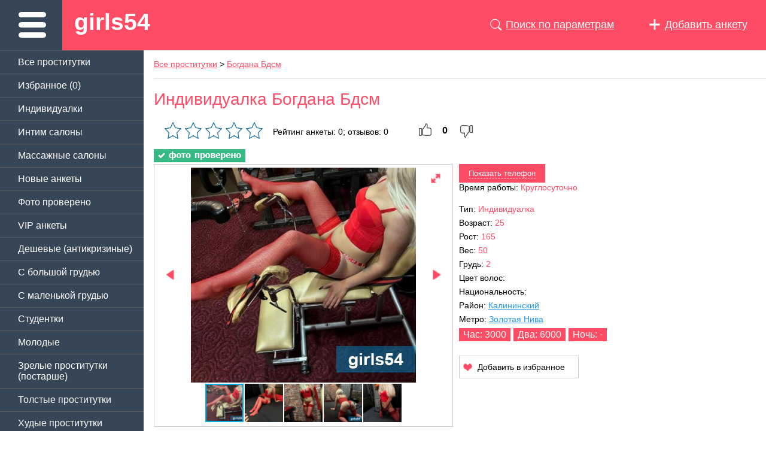

--- FILE ---
content_type: text/html; charset=cp1251
request_url: https://mar.girls54.club/girl/11297/
body_size: 6349
content:
<!DOCTYPE html>
<html>
<head>
<title>Богдана Бдсм - Индивидуалка Новосибирска, 25 лет, грудь 2 размера, рост 165 см, район Калининский, от 3000 рублей в час.</title>
<meta name="description" content="Индивидуалка Богдана Бдсм скрасит твой досуг в Новосибирске возле метро Золотая Нива. Ей сейчас 25 лет, у нее 2 размер груди и весит она всего 50 кг. Секс с ней стоит от 3000 рублей в час. Звони скорее!">
<meta name="Keywords" content="Индивидуалка Богдана Бдсм, Индивидуалка Богдана Бдсм 50 кг, Индивидуалка Богдана Бдсм 25 лет, Индивидуалка Богдана Бдсм 3000 рублей в час, Индивидуалка Богдана Бдсм Калининский район">
<META HTTP-EQUIV="Content-Type" CONTENT="text/html; CHARSET=Windows-1251">
<Meta name="Robots" Content="ALL" />
<meta http-equiv="Content-Language" content="ru">
<meta http-equiv="Cache-Control" content="no-cache" />
<meta name='yandex-verification' content='7104fee1a23b61db' />
<meta name="yandex-verification" content="aab8729962ae0f71" />
<LINK REL="SHORTCUT ICON" HREF="/favicon.ico">
<meta name="viewport" content="width=device-width, initial-scale=1" />
<LINK REL="stylesheet" TYPE="text/css" HREF="/new_css/style.css?v=1.611" />
<link rel="canonical" href="https://mar.girls54.club/girl/11297/" />
<link rel="alternate" media="only screen and (max-width: 640px)" href="https://m.girls54.com/girl/11297/">
<link rel="alternate" media="handheld" href="https://m.girls54.com/girl/11297/">

 <!-- Yandex.Metrika counter --> <script type="text/javascript">     (function(m,e,t,r,i,k,a){         m[i]=m[i]||function(){(m[i].a=m[i].a||[]).push(arguments)};         m[i].l=1*new Date();         for (var j = 0; j < document.scripts.length; j++) {if (document.scripts[j].src === r) { return; }}         k=e.createElement(t),a=e.getElementsByTagName(t)[0],k.async=1,k.src=r,a.parentNode.insertBefore(k,a)     })(window, document,'script','https://mc.yandex.ru/metrika/tag.js?id=29644740', 'ym');      ym(29644740, 'init', {ssr:true, webvisor:true, trackHash:true, clickmap:true, accurateTrackBounce:true, trackLinks:true}); </script>
<!-- /Yandex.Metrika counter -->
</head>
<body>


<div class="head">
	<div class="bramhead">
		<img src="/img/bbb.png" class="bbb">
		<a href="/" class="logo">girls54</a>
		<div class="plus"><a href="/add/"> <img src="/img/plus.png"> <span>Добавить анкету</span></a></div>
		<div class="loop" id="loop"><a href="javascript:void(0);" id="vloop"> <img src="/img/loop.png"> <span>Поиск по параметрам</span></a></div>
	</div>
</div>

<div class="sidebar" id="sidebar">
	<ul class="leftmenu">
		<li class="tb bb"><a href="/">Все проститутки</a></li>
		<li class="bb"><a href="/wishlist/" rel="nofollow">Избранное (<span id="favorit">0</span>)</a></li>

		<li><a href="/individualki/">Индивидуалки</a></li>
		<li class="tb"><a href="/intim-salony/">Интим салоны</a></li>
		<li class="tb"><a href="/massage/">Массажные салоны</a></li>
		<li class="tb"><a href="/new/">Новые анкеты</a></li>
		<li class="tb"><a href="/real/">Фото проверено</a></li>

		<li class="tb bb"><a href="/vip/">VIP анкеты</a></li>
		<li class="bb"><a href="/low-cost/">Дешевые (антикризиные)</a></li>

		<li class="bb"><a href="/bolshaya-grud/">C большой грудью</a></li>
		<li class="bb"><a href="/malenkaya-grud/">C маленькой грудью</a></li>

		<li class="bb"><a href="/stydentki/">Студентки</a></li>
		<li class="bb"><a href="/molodye/">Молодые</a></li>
		<li class="bb"><a href="/old/">Зрелые проститутки (постарше)</a></li>

		<li class="bb"><a href="/tolstye-i-jirnye/">Толстые проститутки</a></li>
		<li class="bb"><a href="/hydue/">Худые проститутки</a></li>

		<li class="bb"><a href="/viezd/">Проститутки на выезд</a></li>
		<li class="bb"><a href="/eskort/">Эскорт услуги</a></li>

		<li class="bb"><a href="/analnue/">Проститутки с аналом</a></li>
		<li class="bb"><a href="/est-otzuv/">Проститутки с отзывами</a></li>
		<li class="bb"><a href="/intim24/">Интим досуг</a></li>
		<li class="bb"><a href="/russkie/">Русские проститутки</a></li>
	</ul>

	<div class="boyan tb bb">
		<span class="" id="boyuslugi">Районы</span>
		<div class="options" id="optuslugi">
			<ul class="boylist">
								<li> <a href="/rayon/centralniy/">Центральный</a></li>
								<li> <a href="/rayon/zaelcovskiy/">Заельцовский</a></li>
								<li> <a href="/rayon/oktyabrskiy/">Октябрьский</a></li>
								<li> <a href="/rayon/dzerzhinskiy/">Дзержинский</a></li>
								<li> <a href="/rayon/kalininskiy/">Калининский</a></li>
								<li> <a href="/rayon/zheleznodorozhniy/">Железнодорожный</a></li>
								<li> <a href="/rayon/leninskiy/">Ленинский</a></li>
								<li> <a href="/rayon/kirovskiy/">Кировский</a></li>
								<li> <a href="/rayon/sovetskiy/">Советский</a></li>
								<li> <a href="/rayon/pervomayskiy/">Первомайский</a></li>
								<li> <a href="/rayon/berdsk/">Бердск</a></li>
							</ul>
		</div>
	</div>
	<div class="boyan tb bb">
		<span class="" id="boyuslugi2">Метро</span>
		<div class="options" id="optuslugi2">
			<ul class="boylist">
								<li> <a href="/metro/ploschad_marksa/">Площадь Маркса</a></li>
								<li> <a href="/metro/studencheskaya/">Студенческая</a></li>
								<li> <a href="/metro/rechnoy_vorzal/">Речной вокзал</a></li>
								<li> <a href="/metro/oktyabrskaya/">Октябрьская</a></li>
								<li> <a href="/metro/ploschad_lenina/">Площадь Ленина</a></li>
								<li> <a href="/metro/krasniy_prospekt/">Красный проспект</a></li>
								<li> <a href="/metro/gagarinskaya/">Гагаринская</a></li>
								<li> <a href="/metro/zaelcovskaya/">Заельцовская</a></li>
								<li> <a href="/metro/zolotaya_niva/">Золотая Нива</a></li>
								<li> <a href="/metro/berezovaya_roscha/">Березовая роща</a></li>
								<li> <a href="/metro/marshala_pokrishkina/">Маршала Покрышкина</a></li>
								<li> <a href="/metro/garina_mihaylovskogo/">Гарина Михайловского</a></li>
							</ul>
		</div>
	</div>

	<div class="boyan tb bb">
		<span class="" id="boyuslugi3">По размеру груди</span>
		<div class="options" id="optuslugi3">
			<ul class="boylist">

				<li> <a href="/siski-1-2/">Груди 1-2 размер</a></li>
				<li> <a href="/siski-2-3/">Груди 2-3 размер</a></li>
				<li> <a href="/siski-3-4/">Груди 3-4 размер</a></li>
				<li> <a href="/siski-5/">Груди 5 размер и более</a></li>

			</ul>
		</div>
	</div>
	<div class="boyan tb bb">
		<span class="" id="boyuslugi4">По цене в час</span>
		<div class="options" id="optuslugi4">
			<ul class="boylist">
				<li> <a href="/1000-rub/">По 1000 руб в час</a></li>
				<li> <a href="/1500-rub/">По 1500 руб в час</a></li>
				<li> <a href="/2000-rub/">По 2000 руб в час</a></li>
				<li> <a href="/3500-rub/">По 3500 руб в час</a></li>
				<li> <a href="/5000-rub/">По 5000 руб в час</a></li>
			</ul>
		</div>
	</div>
	<div class="boyan tb bb">
		<span class="" id="boyuslugi5">По возрасту</span>
		<div class="options" id="optuslugi5">
			<ul class="boylist">
				<li> <a href="/20-let/">До 20 лет</a></li>
				<li> <a href="/20-25-let/">От 20 до 25 лет</a></li>
				<li> <a href="/25-30-let/">От 25 до 30 лет</a></li>
				<li> <a href="/do-35-let/">От 30 до 35 лет</a></li>
				<li> <a href="/40-let/">От 35 до 40 лет</a></li>
				<li> <a href="/45-let/">От 40 до 45 лет</a></li>
				<li> <a href="/50-let/">От 50 лет и старше</a></li>
			</ul>
		</div>
	</div>
	<div class="boyan tb bb">
		<span class="" id="boyuslugi6">По весу</span>
		<div class="options" id="optuslugi6">
			<ul class="boylist">
				<li> <a href="/50-kg/">До 50 кг</a></li>
				<li> <a href="/50-60-kg/">От 50 до 60 кг</a></li>
				<li> <a href="/60-70-kg/">От 60 до 70 кг</a></li>
				<li> <a href="/70-80-kg/">От 70 до 80 кг</a></li>
				<li> <a href="/80-i-bolshe-kg/">От 80 кг и больше</a></li>
			</ul>
		</div>
	</div>
	<div class="boyan tb bb">
		<span class="" id="boyuslugi7">По цвету волос</span>
		<div class="options" id="optuslugi7">
			<ul class="boylist">
				<li> <a href="/blondinki/">Блондинки</a></li>
				<li> <a href="/brunetki/">Брюнетки</a></li>
				<li> <a href="/shatenki/">Шатенки</a></li>
				<li> <a href="/rusie/">Русые</a></li>
				<li> <a href="/rizhie/">Рыжие</a></li>
			</ul>
		</div>
	</div>
	<div class="boyan tb bb">
		<span class="" id="boyuslugi8">...</span>
		<div class="options" id="optuslugi8">
			<ul class="boylist">
				<li> <a href="/sex_bez_prez/">Секс без презерватива</a></li>
				<li> <a href="/mamaidoch/">Мама и дочь</a></li>
				<li> <a href="/bereminnie/">Беременные</a></li>
				<li> <a href="/volosatie/">Волосатые</a></li>
				<li> <a href="/siski-silikon/">Силиконовые сиськи</a></li>

			</ul>
		</div>
	</div>
</div>

<div class="search" id="search">
	<form action="/search/" method="get">
	<div class="shrow">
		<div class="schzag">Основные параметры:</div>
		<div class="ahcol"> <span class="fldname">Возраст:</span> <input type="text" class="small" name="ageot"> - <input type="text" class="small" name="agedo"> лет</div>
		<div class="ahcol"> <span class="fldname">Рост:</span> <input type="text" class="small" name="rostot"> - <input type="text" class="small" name="rostdo"> см</div>
		<div class="ahcol"> <span class="fldname">Вес:</span> <input type="text" class="small" name="vesot"> - <input type="text" class="small" name="vesdo"> кг</div>
		<div class="ahcol"> <span class="fldname">Грудь:</span> <input type="text" class="small" name="bustot"> - <input type="text" class="small" name="bustdo"> р</div>
		<div class="ahcol"> <span class="fldname">Цена час:</span> <input type="text" class="small" name="chasot"> - <input type="text" class="small" name="chasdo"> руб</div>
	</div>
	<div class="shrow">
		<div class="schzag">Территориально:</div>
		<div class="ahcol"> <span class="fldname">Район:</span> <select class="medioum" name="rayon"><option value="0">Все районы</option><option value="26">Центральный</option><option value="27">Заельцовский</option><option value="28">Октябрьский</option><option value="29">Дзержинский</option><option value="30">Калининский</option><option value="31">Железнодорожный</option><option value="32">Ленинский</option><option value="33">Кировский</option><option value="34">Советский</option><option value="35">Первомайский</option><option value="37">Бердск</option></select></div>
		<div class="ahcol"> <span class="fldname">Метро:</span> <select class="medioum" name="metro"><option value="0">Любое метро</option><option value="60">Площадь Маркса</option><option value="59">Студенческая</option><option value="58">Речной вокзал</option><option value="57">Октябрьская</option><option value="56">Площадь Ленина</option><option value="55">Красный проспект</option><option value="54">Гагаринская</option><option value="53">Заельцовская</option><option value="64">Золотая Нива</option><option value="63">Березовая роща</option><option value="62">Маршала Покрышкина</option><option value="61">Гарина Михайловского</option></select></div>
	</div>
	<div class="shrow">
		<div class="schzag">Дополнительно:</div>
		<div class="ahcol"> <span class="fldname">Анкета:</span> <select class="medioum" name="type"><option value="0">Любая анкета</option><option value="Индивидуалка">Индивидуалка</option><option value="Интим салон">Интим салон</option><option value="Массаж">Массаж</option><option value="Салон">Салон</option></select></div>
		<div class="ahcol"> <span class="fldname">Телефон:</span> <input type="text" class="medium" id="phone" name="phone"> </div>
		<div class="ahcol"> <label>Реальное фото: <input type="checkbox" name="real" value="1"></label> <label>VIP: <input type="checkbox" name="vip" value="1"></label></div>
		<div class="ahcol"> <label>Круглосуточно: <input type="checkbox" name="alltime" value="1"></label> <label>Выезд: <input type="checkbox" name="viezd" value="1"></label></div>
		<button type="submit" class="searchgo">Найти!</button>
		<div class="sclose"> Свернуть!</div>
	</div>
	</form>
</div>



<div class="contentcard">



<script type='application/ld+json'>{
	"@context": "http://www.schema.org",
	"@type": "product",
	"name": "Индивидуалка Богдана Бдсм",
	"offers": {
		"@type": "AggregateOffer",
		"lowPrice" : "3000",
		"highPrice" : "0",
		"priceCurrency" : "RUB",
		"description": "Ухоженная, милая и очень общительная. Увлеку в уютный мир моей безграничной фантазии.. Жгучая и страстная красотка приглашает в гости для отличного отдыха...Ты не останешься равнодушным.. Приходи, жду!",
		"image": "https://.girls54.club/fotologo/11297.jpg"
	 },
	"aggregateRating": {
		"@type": "aggregateRating",
		"ratingValue": "1",
		"reviewCount": "1",
		"bestRating":"5"
	}
}</script>

	<div class="h1"><a href="/" class="bread">Все проститутки</a> > <a href="" class="bread">Богдана Бдсм</a></div>

	<h1 class="namecard">Индивидуалка Богдана Бдсм</h1>

	<div class="girl-rating">
		<img src="/img/rating0.png" alt="Рейтинг Индивидуалка Богдана Бдсм по отзывам клиентов">
		<span> Рейтинг анкеты: 0; отзывов: 0 </span>
		<div> <button class="like btn-like" rel="11297"> </button> <b id="likesvar">0</b>  <button class="dislike btn-like" rel="11297">  </button> </div>
	</div>

	<div class="achiconsfull">
								<IMG SRC="/img/verified.png">					</div>
	<div class="leftcard">

		<div class="photoblock">
			<div class="fotorama"
				 data-nav="thumbs"
				 data-width="100%"
				 data-ratio="4/3"
				 data-loop="true"
				 data-allowfullscreen="native">
				<img src="/foto/11297_5c3742a76ded89ded449afaa89b9f544.jpg" alt="Проститутка Богдана Бдсм - фото 1"><img src="/foto/11297_07be638211026aa79b78f037750e7011.jpg" alt="Проститутка Богдана Бдсм - фото 2"><img src="/foto/11297_09d1503be54bee123226c2dc443b1cda.jpg" alt="Проститутка Богдана Бдсм - фото 3"><img src="/foto/11297_78fd933c0a7b7e4aaed0663f316be7e3.jpg" alt="Проститутка Богдана Бдсм - фото 4"><img src="/foto/11297_b47503cfed7c09e72eea00dca3e9f69f.jpg" alt="Проститутка Богдана Бдсм - фото 5">			</div>
		</div>

	</div>

	<div class="rightcard">

		<div class="aphone" rel="11297"> <span id="ph_11297">Показать телефон </span></div>
		<div class="arow" style="margin-bottom:20px;"><span class="d1">Время работы:</span> <span class="d2">Круглосуточно</span></div>

		<div class="arow"><span class="d1">Тип:</span> <span class="d2">Индивидуалка</span></div>
		<div class="arow"><span class="d1">Возраст:</span> <span class="d2">25</span></div>
		<div class="arow"><span class="d1">Рост:</span> <span class="d2">165</span></div>
		<div class="arow"><span class="d1">Вес:</span> <span class="d2">50</span></div>
		<div class="arow"><span class="d1">Грудь:</span> <span class="d2">2</span></div>
		<div class="arow"><span class="d1">Цвет волос:</span> <span class="d2"></span></div>
		<div class="arow"><span class="d1">Национальность:</span> <span class="d2"></span></div>
		<div class="arow"><span class="d1">Район:</span> <span class="d2"><a href="/rayon/kalininskiy/">Калининский</a></span></div>
		<div class="arow"><span class="d1">Метро:</span> <span class="d2"><a href="/metro/zolotaya_niva/">Золотая Нива</a></span></div>
		<div class="clear"></div>
		<div class="cardprice">Час: 3000</div><div class="cardprice">Два: 6000</div><div class="cardprice">Ночь: -</div>
		<div class="clear"></div>
		<div class="wishlist" id="11297">Добавить в избранное</div>
	</div>
	<div class="clear"></div>
	<div class="statcard">
		<span>Апартаменты: <span class="d2">Да</span></span>
		<span>Выезд к клиенту: <span class="d2">Да</span></span>
		<span>Выезд в сауну: <span class="d2">Нет</span></span>
	</div>
	<div class="clear"></div>
	<div class="statcard">
		<span>Совместное употребление алкоголя: <span class="d2">Нет</span></span>
		<span>Секс в общественных местах: <span class="d2">Да</span></span>
		<span>Разогрев в машине: <span class="d2">Нет</span></span>
		<span class="d2">Не курю</span>
	</div>

	<div class="clear"></div>

	<div class="statcard">
		<span>Дата регистрации: 06.06.2022</span>
		<span>Дата обновления: 06.06.2022</span>
		<span>Просмотров всего: 3055</span>
		<span>Просмотров сегодня: 4</span>
	</div>

	<div class="clear"></div>

	<div class="aboutcard">
		<b>О себе:</b>
		<span class="quote">"</span>
		Ухоженная, милая и очень общительная. Увлеку в уютный мир моей безграничной фантазии.. Жгучая и страстная красотка приглашает в гости для отличного отдыха...Ты не останешься равнодушным.. Приходи, жду!		<span class="quote">"</span>
	</div>

	<div class="uslugicard">
		<ul>
			<b>Виды секса:</b>
			<li>Секс оральный</li><li>Секс классический</li>		</ul>
		<ul>
			<b>Дополнительно:</b>
			<li>По договоренности</li>		</ul>
		<ul>
			<b>Массажи:</b>
			<li>Поднимающий тонус</li><li>Эротический</li><li>Расслябляющий</li>		</ul>
	</div>



	<div class="rewzag">Отзывы:</div>

	<p>В данный момент отзывы отсутсвуют.</p>
	<div class="addrewiew" id="addrewiew">
		<form method="POST" id="addreww">
		<u>Оставить отзыв:</u>
		<textarea placeholder="Напишите ваш отзыв..." name="rewiew"></textarea>
		<div>
			<label>Ваше имя: <input type="text" class="adrewname" name="name" placeholder="Представьтесь"></label>
			<label>Ваша оценка:
				<select name="rate_a">
					<option value="0">Без оценки</option>
					<option value="1">1 - Ужасно</option>
					<option value="2">2 - Плохо</option>
					<option value="3">3 - Нормально</option>
					<option value="4">4 - Хорошо</option>
					<option value="5">5 - Отлично!</option>
				</select>
			</label>
			<span id="preview" class="rewerror">  </span>
			<input type="submit" class="addrewsub" name="addrewbu" id="addrewbu" value="Отправить отзыв">
		</div>
		</form>
	</div>


	<div class="b_text">
			</div>

</div>

<div class="footer">
	<div class="ftext">
		Все материалы сайта являются информационными, доступ к ним разрешен только лицам, достигшим 18 лет.
		<br/><br/>

	</div>
	
	<div class="flinks">
		<a href="/add/" class="mail">Контакты</a>
		<a href="/article/" class="doc">Полезная информация</a>
		<a href="/sitemap/" class="doc">Карта сайта</a>
	</div>
</div>


<LINK REL="stylesheet" TYPE="text/css" HREF="/new_css/fotorama/fotorama.css" />

<script src="//ajax.googleapis.com/ajax/libs/jquery/1.11.0/jquery.min.js"></script>
<script src="/new_css/fotorama/fotorama.js"></script>
<script src="/new_css/form.js"></script>
<script src="/new_css/mask.js"></script>
<script src="/new_css/mod.js"></script>
<script src="/new_css/pict.js"></script>


<script>
	$(".bbb").click(function(){
		$(".sidebar").toggle();		
	});
	$("#vloop").click(function(){
		$("#loop").toggleClass('blbag');
		$("#search").toggle("slow");			
	});
	$('.sclose').click(function(){
		$("#loop").toggleClass('blbag');
		$("#search").toggle("slow");	
	});
	$('#boyuslugi').click(function(){
		$(this).toggleClass('boybot');
		$('#optuslugi').toggle('slow');
	});
	$('#boyuslugi2').click(function(){
		$(this).toggleClass('boybot');
		$('#optuslugi2').toggle('slow');
	});	
	$('#boyuslugi3').click(function(){
		$(this).toggleClass('boybot');
		$('#optuslugi3').toggle('slow');
	});
	$('#boyuslugi4').click(function(){
		$(this).toggleClass('boybot');
		$('#optuslugi4').toggle('slow');
	});
	$('#boyuslugi5').click(function(){
		$(this).toggleClass('boybot');
		$('#optuslugi5').toggle('slow');
	});
	$('#boyuslugi6').click(function(){
		$(this).toggleClass('boybot');
		$('#optuslugi6').toggle('slow');
	});
	$('#boyuslugi7').click(function(){
		$(this).toggleClass('boybot');
		$('#optuslugi7').toggle('slow');
	});
	$('#boyuslugi8').click(function(){
		$(this).toggleClass('boybot');
		$('#optuslugi8').toggle('slow');
	});
	$(document).on("click", ".aphone", function() {
		var idn = $(this).attr('rel');
		$.post('/getphone.php', {id: idn}, function(data) {
		  $('#ph_'+idn).html(data);
		 }); 
	});	
	
	
	$(".btn-like").click(function(){
			var idl = $(this).attr('rel');
			if($(this).hasClass('like'))
			{
				var item = "1";
				$(this).removeClass('like');
				$(this).addClass('likehover');
				$('.dislike').hide();
			}
			if($(this).hasClass('dislike'))
			{
				var item = "-1";
				$(this).removeClass('dislike');
				$(this).addClass('dislikehover');
				$('.like').removeClass('like');
			}
		
		$.post("/likes.php", {a: "like", id: idl, vr: item}, function(data){			
			$('#likesvar').html(data);		
		});			
			
	});	
	

</script>
<script>$("#phone").mask("8-999-999-9999");</script>
	
	<script>
		$('#showmore').click(function(){
			var c = $('#girls > div').length;
			g = parseInt(c);
			$.ajax({
			type: "POST",
			data: {count:g, showmore: "1"},
			success: function(data){
				$('#girls').append(data);
				var amount = parseInt();
				var over = parseInt($('#girls > div').length);
				if(amount == over){	$('#showmore').hide();}				
				}
			});
		});
	</script>

	<script>
		$('document').ready(function()
		{
			$('#addreww').ajaxForm( 
			{
				target: '#preview', 			
				beforeSend: function()
				{
					$("#addrewbu").hide();
					$("#load").show();
				},
				complete: function()
				{
					$("#addrewbu").show();
					$("#load").hide();
				}
			}); 
		});	
	 
	 
	 //ДОБАВИТЬ / УДАЛИТЬ из избранного
	 $('.wishlist').click(function() {
	 var idn = $(this).attr('id');
	 var ranNum = Math.random();
	 $(this).toggleClass('f-in');

	 $.post("/", {rnd: ranNum, va: idn}, function(data){
		
		$('#favorit').html(data);		
		if($('#'+idn+'').hasClass('f-in'))
		{
			$('.wishlist').text('Удалить из избранного');
		}
		else
		{
			$('.wishlist').text('Добавить в избранное');
		}
		});
	 
	 });	
	</script>
	
	<script>
			$('document').ready(function()
			{
				$('#addanketform').ajaxForm( 
				{
					target: '#prew'
				}); 
			});	
	</script>
</body>
</html>